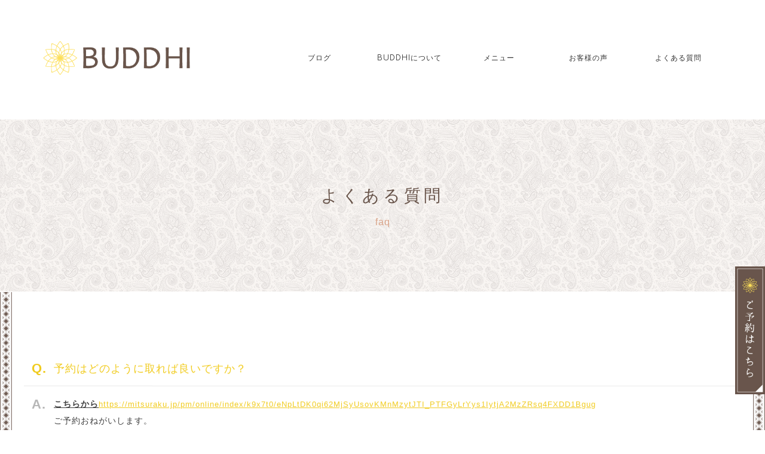

--- FILE ---
content_type: text/html; charset=utf-8
request_url: https://salon-buddhi.com/page06.aspx
body_size: 8737
content:


<!DOCTYPE html>

<html xmlns="http://www.w3.org/1999/xhtml" lang="ja">
<head><meta http-equiv="Content-Type" content="text/html; charset=utf-8" /><title>
	アーユルヴェーダ専門サロンBUDDHI-よくある質問-大阪市城東区でアーユルヴェーダや瞑想ができるおすすめのヨガ教室
</title><!-- Global site tag (gtag.js) - Google Analytics -->
<script async src="https://www.googletagmanager.com/gtag/js?id=UA-208188323-66"></script>
<script>
  window.dataLayer = window.dataLayer || [];
  function gtag(){dataLayer.push(arguments);}
  gtag('js', new Date());

  gtag('config', 'UA-208188323-66');
  gtag('config', 'G-1JJ9ES135R');
</script><meta name="viewport" content="width=device-width, initial-scale=1.0" />
<meta name="description" content="よくある質問-大阪市城東区の「アーユルヴェーダ専門サロンBUDDHI」ではヨガ教室や瞑想、アーユルヴェーダという施術を取り扱っております。ヨガは自分を愛する時間が欲しい方に、アーユルヴェーダは心と身体をリラックスさせたい女性におすすめです！">
<meta name="keywords" content="大阪市城東区,ヨガ教室,アーユルヴェーダ,瞑想,おすすめ">
<meta name="robots" content="ALL" /><meta name="format-detection" content="telephone=no" /><meta http-equiv="x-ua-compatible" content="IE=edge" /><link rel="icon" href="favicons/favicon.ico" /><!--ファビコン指定-->
<link rel="apple-touch-icon" sizes="152x152" href="favicons/apple_icon.png" />
<link rel="canonical" href="https://salon-buddhi.com/page06.aspx">
<link rel="stylesheet" href="./css/t_style.css" type="text/css">
<link rel="stylesheet" href="./css/ColorTemplate.css" type="text/css">
<link rel="stylesheet" href="./css/DesignCss.css" type="text/css">
<link rel="stylesheet" href="./css/lightbox.css" type="text/css">
<link href="https://fonts.googleapis.com/css2?family=Comfortaa&display=swap" rel="stylesheet">
<link href="https://use.fontawesome.com/releases/v5.6.1/css/all.css" rel="stylesheet">
<script src="./jquery-3.1.1.min.js"></script>
<link href="css/CmsCss.css" rel="stylesheet" />
<link href="myCss.css" rel="stylesheet" />
<script type="application/ld+json">
{
"@context": "https://schema.org",
"@type": "BreadcrumbList",
"itemListElement": [{
"@type": "ListItem",
"position": 1,
"item": {
"@id": "https://salon-buddhi.com/",
"name": "アーユルヴェーダ専門サロンBUDDHI"
}
},{
"@type": "ListItem",
"position": 2,
"item": {
"@id": "https://salon-buddhi.com/page06.aspx",
"name": "よくある質問"
}
}]
}
</script>
<!-- 記事構造化データ -->
<script type="application/ld+json">
{
  "@context": "https://schema.org",
  "@type": "Article",
  "mainEntityOfPage": {
    "@type": "WebPage",
    "@id": "https://salon-buddhi.com//page06.aspx"
  },
  "headline": "予約はどのように取れば良いですか？",
  "image": [
     "https://salon-buddhi.com/Up_Img/811/rgpq3gtx.png"
   ],
  "datePublished": "2026-01-23T04:29:43",
  "dateModified": "2026-01-23T04:29:43",
  "author": {
    "@type": "Person",
    "name": "アーユルヴェーダ専門サロンBUDDHI"
  },
   "publisher": {
    "@type": "Organization",
    "name": "アーユルヴェーダ専門サロンBUDDHI",
    "logo": {
      "@type": "ImageObject",
      "url": "https://salon-buddhi.com/Up_Img/811/rgpq3gtx.png"
    }
  },
  "description": "&lt;b&gt;&lt;u&gt;こちらから&lt;/u&gt;&lt;/b&gt;&lt;a href=”https://mitsuraku.jp/pm/online/index/k9x7t0/eNpLtDK0qi62MjSyUsovKMnMzytJTI_PTFGyLrYys1IytjA2MzZRsq4FXDD1Bgug” target=”_blank” style=”line-height: 1; color: rgb(0, 100, 200); font-family: Helvetica, Arial, &quot;ヒラギノ角ゴ Pro&quot;, &quot;Hiragino Kaku Gothic Pro&quot;, メイリオ, Meiryo, &quot;ＭＳ Ｐゴシック&quot;, &quot;MS PGothic&quot;, sans-serif; font-size: 13px; white-space-collapse: preserve;”&gt;https://mitsuraku.jp/pm/online/index/k9x7t0/eNpLtDK0qi62MjSyUsovKMnMzytJTI_PTFGyLrYys1IytjA2MzZRsq4FXDD1Bgug&lt;/a&gt;&lt;br style=”line-height: 1; color: rgb(51, 51, 51); font-family: Helvetica, Arial, &quot;ヒラギノ角ゴ Pro&quot;, &quot;Hiragino Kaku Gothic Pro&quot;, メイリオ, Meiryo, &quot;ＭＳ Ｐゴシック&quot;, &quot;MS PGothic&quot;, sans-serif; font-size: 13px; white-space-collapse: preserve;”&gt;ご予約おねがいします。"
}
</script>

<script type="application/ld+json">
{
  "@context": "https://schema.org",
  "@type": "Article",
  "mainEntityOfPage": {
    "@type": "WebPage",
    "@id": "https://salon-buddhi.com//page06.aspx"
  },
  "headline": "施術を受けるために着替えは持参した方が良いですか？",
  "image": [
     "https://salon-buddhi.com/Up_Img/811/rgpq3gtx.png"
   ],
  "datePublished": "2026-01-23T04:29:43",
  "dateModified": "2026-01-23T04:29:43",
  "author": {
    "@type": "Person",
    "name": "アーユルヴェーダ専門サロンBUDDHI"
  },
   "publisher": {
    "@type": "Organization",
    "name": "アーユルヴェーダ専門サロンBUDDHI",
    "logo": {
      "@type": "ImageObject",
      "url": "https://salon-buddhi.com/Up_Img/811/rgpq3gtx.png"
    }
  },
  "description": "持参していただかなくてもかまいません。"
}
</script>

<script type="application/ld+json">
{
  "@context": "https://schema.org",
  "@type": "Article",
  "mainEntityOfPage": {
    "@type": "WebPage",
    "@id": "https://salon-buddhi.com//page06.aspx"
  },
  "headline": "メイク類は持参した方が良いですか？",
  "image": [
     "https://salon-buddhi.com/Up_Img/811/rgpq3gtx.png"
   ],
  "datePublished": "2026-01-23T04:29:43",
  "dateModified": "2026-01-23T04:29:43",
  "author": {
    "@type": "Person",
    "name": "アーユルヴェーダ専門サロンBUDDHI"
  },
   "publisher": {
    "@type": "Organization",
    "name": "アーユルヴェーダ専門サロンBUDDHI",
    "logo": {
      "@type": "ImageObject",
      "url": "https://salon-buddhi.com/Up_Img/811/rgpq3gtx.png"
    }
  },
  "description": "はい、当店にはメイクアップ用品はございません。
基礎化粧品のご用意はございます。必要なメイクアップ用品はご自身でご持参してください。"
}
</script>

<script type="application/ld+json">
{
  "@context": "https://schema.org",
  "@type": "Article",
  "mainEntityOfPage": {
    "@type": "WebPage",
    "@id": "https://salon-buddhi.com//page06.aspx"
  },
  "headline": "トリートメントの後はシャワーを浴びることはできますか？",
  "image": [
     "https://salon-buddhi.com/Up_Img/811/rgpq3gtx.png"
   ],
  "datePublished": "2026-01-23T04:29:43",
  "dateModified": "2026-01-23T04:29:43",
  "author": {
    "@type": "Person",
    "name": "アーユルヴェーダ専門サロンBUDDHI"
  },
   "publisher": {
    "@type": "Organization",
    "name": "アーユルヴェーダ専門サロンBUDDHI",
    "logo": {
      "@type": "ImageObject",
      "url": "https://salon-buddhi.com/Up_Img/811/rgpq3gtx.png"
    }
  },
  "description": "トリートメント後は、ホットタオルでのふき取りになります。
シローダラーを受けられた場合も、そのままお帰りいただきますので帽子、タオルを持参してください。"
}
</script>

<script type="application/ld+json">
{
  "@context": "https://schema.org",
  "@type": "Article",
  "mainEntityOfPage": {
    "@type": "WebPage",
    "@id": "https://salon-buddhi.com//page06.aspx"
  },
  "headline": "食事はしてから行った方がいいですか？",
  "image": [
     "https://salon-buddhi.com/Up_Img/811/rgpq3gtx.png"
   ],
  "datePublished": "2026-01-23T04:29:43",
  "dateModified": "2026-01-23T04:29:43",
  "author": {
    "@type": "Person",
    "name": "アーユルヴェーダ専門サロンBUDDHI"
  },
   "publisher": {
    "@type": "Organization",
    "name": "アーユルヴェーダ専門サロンBUDDHI",
    "logo": {
      "@type": "ImageObject",
      "url": "https://salon-buddhi.com/Up_Img/811/rgpq3gtx.png"
    }
  },
  "description": "トリートメントの1時間前までにお食事を済ませてお越しください。"
}
</script>

<script type="application/ld+json">
{
  "@context": "https://schema.org",
  "@type": "Article",
  "mainEntityOfPage": {
    "@type": "WebPage",
    "@id": "https://salon-buddhi.com//page06.aspx"
  },
  "headline": "生理中は施術を受けることはできますか？",
  "image": [
     "https://salon-buddhi.com/Up_Img/811/rgpq3gtx.png"
   ],
  "datePublished": "2026-01-23T04:29:43",
  "dateModified": "2026-01-23T04:29:43",
  "author": {
    "@type": "Person",
    "name": "アーユルヴェーダ専門サロンBUDDHI"
  },
   "publisher": {
    "@type": "Organization",
    "name": "アーユルヴェーダ専門サロンBUDDHI",
    "logo": {
      "@type": "ImageObject",
      "url": "https://salon-buddhi.com/Up_Img/811/rgpq3gtx.png"
    }
  },
  "description": "生理中（１～３日）は、施術を推奨しておりません。
最終的にはご本人の判断に委ねますが、できれば避けた方が効果的な施術を実施できると思います。"
}
</script>

<script type="application/ld+json">
{
  "@context": "https://schema.org",
  "@type": "Article",
  "mainEntityOfPage": {
    "@type": "WebPage",
    "@id": "https://salon-buddhi.com//page06.aspx"
  },
  "headline": "妊娠中は施術を受けることは可能ですか？",
  "image": [
     "https://salon-buddhi.com/Up_Img/811/rgpq3gtx.png"
   ],
  "datePublished": "2026-01-23T04:29:43",
  "dateModified": "2026-01-23T04:29:43",
  "author": {
    "@type": "Person",
    "name": "アーユルヴェーダ専門サロンBUDDHI"
  },
   "publisher": {
    "@type": "Organization",
    "name": "アーユルヴェーダ専門サロンBUDDHI",
    "logo": {
      "@type": "ImageObject",
      "url": "https://salon-buddhi.com/Up_Img/811/rgpq3gtx.png"
    }
  },
  "description": "申し訳ございません。
妊娠中や授乳中の方は、基本的にはお断りをさせていただきます。"
}
</script>

<script type="application/ld+json">
{
  "@context": "https://schema.org",
  "@type": "Article",
  "mainEntityOfPage": {
    "@type": "WebPage",
    "@id": "https://salon-buddhi.com//page06.aspx"
  },
  "headline": "お支払いでクレジットカードは使えますか？",
  "image": [
     "https://salon-buddhi.com/Up_Img/811/rgpq3gtx.png"
   ],
  "datePublished": "2026-01-23T04:29:43",
  "dateModified": "2026-01-23T04:29:43",
  "author": {
    "@type": "Person",
    "name": "アーユルヴェーダ専門サロンBUDDHI"
  },
   "publisher": {
    "@type": "Organization",
    "name": "アーユルヴェーダ専門サロンBUDDHI",
    "logo": {
      "@type": "ImageObject",
      "url": "https://salon-buddhi.com/Up_Img/811/rgpq3gtx.png"
    }
  },
  "description": "はい、ご利用していただけます。他にも、交通系ICでのお支払いが可能です。"
}
</script>

<script type="application/ld+json">
{
  "@context": "https://schema.org",
  "@type": "Article",
  "mainEntityOfPage": {
    "@type": "WebPage",
    "@id": "https://salon-buddhi.com//page06.aspx"
  },
  "headline": "キャンセル・予約変更はいつまでならできますか？",
  "image": [
     "https://salon-buddhi.com/Up_Img/811/rgpq3gtx.png"
   ],
  "datePublished": "2026-01-23T04:29:43",
  "dateModified": "2026-01-23T04:29:43",
  "author": {
    "@type": "Person",
    "name": "アーユルヴェーダ専門サロンBUDDHI"
  },
   "publisher": {
    "@type": "Organization",
    "name": "アーユルヴェーダ専門サロンBUDDHI",
    "logo": {
      "@type": "ImageObject",
      "url": "https://salon-buddhi.com/Up_Img/811/rgpq3gtx.png"
    }
  },
  "description": "前日の13時までにご連絡ください。
それ以降はキャンセル料をお申し受けいたします。
　●前日：40％
　●当日（連絡なし）：100％"
}
</script>

</head>
<body id="body" class=""><!-- bodyに属性を追加するためにIDを追加 -->
    <form method="post" action="./page06.aspx" id="form1">
<div class="aspNetHidden">
<input type="hidden" name="__EVENTTARGET" id="__EVENTTARGET" value="" />
<input type="hidden" name="__EVENTARGUMENT" id="__EVENTARGUMENT" value="" />
<input type="hidden" name="__VIEWSTATE" id="__VIEWSTATE" value="6krkDBmm/dGnzp+KbY+0DW5Yrmnsm7NMbm54sgC1blZJ83rkDtyPpPAIz4Vo18vU9szrGvrEHJ3YnIJbtB48ytpm2ws6pvaxNp6A1e71HLdIvvf9uG3ml7vCpDt97PSi" />
</div>

<script type="text/javascript">
//<![CDATA[
var theForm = document.forms['form1'];
if (!theForm) {
    theForm = document.form1;
}
function __doPostBack(eventTarget, eventArgument) {
    if (!theForm.onsubmit || (theForm.onsubmit() != false)) {
        theForm.__EVENTTARGET.value = eventTarget;
        theForm.__EVENTARGUMENT.value = eventArgument;
        theForm.submit();
    }
}
//]]>
</script>


<script src="/WebResource.axd?d=pynGkmcFUV13He1Qd6_TZF5ZGGGTzPWqGlhI3KOuqYeI1mD4bVCxTHfBu4qNg_k_q0Fi06Refml_jLSufagXZQ2&amp;t=638901860248157332" type="text/javascript"></script>


<script src="Scripts/WebForms/MsAjax/MicrosoftAjax.js" type="text/javascript"></script>
<script src="Scripts/WebForms/MsAjax/MicrosoftAjaxWebForms.js" type="text/javascript"></script>
<div class="aspNetHidden">

	<input type="hidden" name="__VIEWSTATEGENERATOR" id="__VIEWSTATEGENERATOR" value="71AB49BD" />
</div>
        <!-- パスワード処理 -->
        <script type="text/javascript">
            function fncPass() {
                __doPostBack("btnPass");
            }
        </script>
        <script type="text/javascript">
//<![CDATA[
Sys.WebForms.PageRequestManager._initialize('ScriptManager1', 'form1', [], [], [], 90, '');
//]]>
</script>

        <div id="wrap" class="width_1000-min width_max_tb pd_t-100px">
<div id="loader" class="posi_fix width_100per height100per">
	<span class="loader_top bg_color2 posi_abs width_100per motion1s d_block"></span>
	<span class="loader_bottom bg_color2 posi_abs width_100per motion1s d_block"></span>
	<!-- logo1▼ -->
	<img src="./Up_Img/811/rgpq3gtx.png" class="width_200 width_150_sp posi_center" alt="大阪市城東区でヨガ教室をお探しなら、アーユルヴェーダや瞑想も行っている当店がおすすめです。">
</div>
	
<!--　header　-->
	
<header class="posi_rel">
	<div id="header">
		<nav id="pc_nav_fix" class="posi_fix width_100per pd_10px width_1000-min width_max_tb pd_t-50px pd_b-50px motion03s">
			<div class="d_flex flex_space-around flex_space-between_tb pd_l-20px_tb">
				<!-- logo2▼ -->
				<h1 id="logo" class="width_100 pd_r-20px_tb mg_clear"><a href="."><img src="./Up_Img/811/nlx0m3be.png" alt="大阪市城東区でヨガ教室をお探しなら、アーユルヴェーダや瞑想も行っている当店がおすすめです。"></a></h1>
				<ul class="d_flex font_com txt_center font_2dw d_none_tb">
					<li class="width_150 mg_clear" >
						<a href="page02.aspx" class="d_block posi_rel txt_color1">
							<span class="en d_inline_b motion03s width_100per">ブログ</span>
							<span class="jp d_inline_b motion03s opacity0 posi_center width_100per">blog</span>
						</a>
					</li>
					<li class="width_150 mg_clear" >
						<a href="page03.aspx" class="d_block posi_rel txt_color1">
							<span class="en d_inline_b motion03s width_100per">BUDDHIについて</span>
							<span class="jp d_inline_b motion03s opacity0 posi_center width_100per">about</span>
						</a>
					</li>
					<li class="width_150 mg_clear" >
						<a href="page04.aspx" class="d_block posi_rel txt_color1">
							<span class="en d_inline_b motion03s width_100per">メニュー</span>
							<span class="jp d_inline_b motion03s opacity0 posi_center width_100per">menu</span>
						</a>
					</li>
					<li class="width_150 mg_clear" >
						<a href="page05.aspx" class="d_block posi_rel txt_color1">
							<span class="en d_inline_b motion03s width_100per">お客様の声</span>
							<span class="jp d_inline_b motion03s opacity0 posi_center width_100per">voice</span>
						</a>
					</li>
					<li class="width_150 mg_clear" @@@Page6Use@@@>
						<a href="page06.aspx" class="d_block posi_rel txt_color1">
							<span class="en d_inline_b motion03s width_100per">よくある質問</span>
							<span class="jp d_inline_b motion03s opacity0 posi_center width_100per">faq</span>
						</a>
					</li>
				</ul>
				<div class="menu_stick d_none d_block_tb motion05s posi_rel">
					<span class="d_block width_20 posi_abs bg_color1"></span>
					<span class="d_block width_20 posi_abs bg_color1"></span>
					<span class="d_block width_20 posi_abs bg_color1"></span>
				</div>
				<nav id="sp_nav" class="d_none posi_fix height100per width_100per">
					<span class="nav_bg posi_abs width_100per height100per opacity09 bg_color1"></span>
					<ul class="width_300 pd_t-100px pd_t-50px_sp posi_rel txt_center font_com">
						<li><a href="." class="pd_t-5px pd_b-5px d_block txt_white">トップページ</a></li>
						<li ><a href="page02.aspx" class="pd_t-5px pd_b-5px d_block txt_white">ブログ</a></li>
						<li ><a href="page03.aspx" class="pd_t-5px pd_b-5px d_block txt_white">BUDDHIについて</a></li>
						<li ><a href="page04.aspx" class="pd_t-5px pd_b-5px d_block txt_white">メニュー</a></li>
						<li ><a href="page05.aspx" class="pd_t-5px pd_b-5px d_block txt_white">お客様の声</a></li>
						<li ><a href="page06.aspx" class="pd_t-5px pd_b-5px d_block txt_white">よくある質問</a></li>
						<li ><a href="page07.aspx" class="pd_t-5px pd_b-5px d_block txt_white">店舗情報</a></li>
						<li ><a href="page08.aspx" class="pd_t-5px pd_b-5px d_block txt_white">お問い合わせ</a></li>
						<li ><a href="page09.aspx" class="pd_t-5px pd_b-5px d_block txt_white">プライバシーポリシー</a></li>
						<li ><a href="Page10.aspx" class="pd_t-5px pd_b-5px d_block txt_white">サイトマップ</a></li>
						<!-- PageTelephone▼ -->
						<li class="border_so1-t txt_white mg_t-20px pd_t-20px font_2up">
						    <a href="tel:080-5139-1140" class="linehight_1 pd_t-5px pd_b-5px d_block txt_white">tel. 080-5139-1140</a>
						    <p class="font_14 font_12_sp" style="color: #69554B;">※営業のお電話はお断りしております</p>
						</li>
					</ul>
				</nav>
			</div>
		</nav>
		
    </div>
</header>
<main class="pd_t-100px pd_clear_tb">
	
	<!-- page_title -->
	
	<section id="page_title" class="txt_center txt_color1">
		<h2 class="font_com font_14up font_12up_sp letter_2">よくある質問</h2>
		<p class="font_2up">faq</p>
	</section>
	
	<section id="page6" class="under_page pd_r-20px pd_l-20px pd_t-100px pd_b-100px">
	    <div class="width_1280-1000 width_max_tb">
		    <div id="cms_5-c" class="cms_wrap width_100per txt_color_nomal">
<div class="cate_box mg_b-50px mg_b-30px_sp">
				<h3 class="box_title1 pd_l-50px pd_t-10px pd_b-10px pd_clear_sp pd_t-10px_sp pd_b-10px_sp pd_l-30px_sp font_4up border_so2-b font_2up_tb font_100per_sp posi_rel txt_color1">予約はどのように取れば良いですか？</h3>
				<p class="box_txt1 pd_l-50px pd_t-15px pd_clear_sp pd_t-15px_sp pd_l-30px_sp font_2dw_tb posi_rel"><b><u>こちらから</u></b><a href="https://mitsuraku.jp/pm/online/index/k9x7t0/eNpLtDK0qi62MjSyUsovKMnMzytJTI_PTFGyLrYys1IytjA2MzZRsq4FXDD1Bgug" target="_blank" style="line-height: 1; color: rgb(0, 100, 200); font-family: Helvetica, Arial, &quot;ヒラギノ角ゴ Pro&quot;, &quot;Hiragino Kaku Gothic Pro&quot;, メイリオ, Meiryo, &quot;ＭＳ Ｐゴシック&quot;, &quot;MS PGothic&quot;, sans-serif; font-size: 13px; white-space-collapse: preserve;">https://mitsuraku.jp/pm/online/index/k9x7t0/eNpLtDK0qi62MjSyUsovKMnMzytJTI_PTFGyLrYys1IytjA2MzZRsq4FXDD1Bgug</a><br style="line-height: 1; color: rgb(51, 51, 51); font-family: Helvetica, Arial, &quot;ヒラギノ角ゴ Pro&quot;, &quot;Hiragino Kaku Gothic Pro&quot;, メイリオ, Meiryo, &quot;ＭＳ Ｐゴシック&quot;, &quot;MS PGothic&quot;, sans-serif; font-size: 13px; white-space-collapse: preserve;">ご予約おねがいします。</p>
			</div>
<div class="cate_box mg_b-50px mg_b-30px_sp">
				<h3 class="box_title1 pd_l-50px pd_t-10px pd_b-10px pd_clear_sp pd_t-10px_sp pd_b-10px_sp pd_l-30px_sp font_4up border_so2-b font_2up_tb font_100per_sp posi_rel txt_color1">施術を受けるために着替えは持参した方が良いですか？</h3>
				<p class="box_txt1 pd_l-50px pd_t-15px pd_clear_sp pd_t-15px_sp pd_l-30px_sp font_2dw_tb posi_rel">持参していただかなくてもかまいません。</p>
			</div>
<div class="cate_box mg_b-50px mg_b-30px_sp">
				<h3 class="box_title1 pd_l-50px pd_t-10px pd_b-10px pd_clear_sp pd_t-10px_sp pd_b-10px_sp pd_l-30px_sp font_4up border_so2-b font_2up_tb font_100per_sp posi_rel txt_color1">メイク類は持参した方が良いですか？</h3>
				<p class="box_txt1 pd_l-50px pd_t-15px pd_clear_sp pd_t-15px_sp pd_l-30px_sp font_2dw_tb posi_rel">はい、当店にはメイクアップ用品はございません。<br />基礎化粧品のご用意はございます。必要なメイクアップ用品はご自身でご持参してください。</p>
			</div>
<div class="cate_box mg_b-50px mg_b-30px_sp">
				<h3 class="box_title1 pd_l-50px pd_t-10px pd_b-10px pd_clear_sp pd_t-10px_sp pd_b-10px_sp pd_l-30px_sp font_4up border_so2-b font_2up_tb font_100per_sp posi_rel txt_color1">トリートメントの後はシャワーを浴びることはできますか？</h3>
				<p class="box_txt1 pd_l-50px pd_t-15px pd_clear_sp pd_t-15px_sp pd_l-30px_sp font_2dw_tb posi_rel">トリートメント後は、ホットタオルでのふき取りになります。<br />シローダラーを受けられた場合も、そのままお帰りいただきますので帽子、タオルを持参してください。</p>
			</div>
<div class="cate_box mg_b-50px mg_b-30px_sp">
				<h3 class="box_title1 pd_l-50px pd_t-10px pd_b-10px pd_clear_sp pd_t-10px_sp pd_b-10px_sp pd_l-30px_sp font_4up border_so2-b font_2up_tb font_100per_sp posi_rel txt_color1">食事はしてから行った方がいいですか？</h3>
				<p class="box_txt1 pd_l-50px pd_t-15px pd_clear_sp pd_t-15px_sp pd_l-30px_sp font_2dw_tb posi_rel">トリートメントの1時間前までにお食事を済ませてお越しください。</p>
			</div>
<div class="cate_box mg_b-50px mg_b-30px_sp">
				<h3 class="box_title1 pd_l-50px pd_t-10px pd_b-10px pd_clear_sp pd_t-10px_sp pd_b-10px_sp pd_l-30px_sp font_4up border_so2-b font_2up_tb font_100per_sp posi_rel txt_color1">生理中は施術を受けることはできますか？</h3>
				<p class="box_txt1 pd_l-50px pd_t-15px pd_clear_sp pd_t-15px_sp pd_l-30px_sp font_2dw_tb posi_rel">生理中（１～３日）は、施術を推奨しておりません。<br />最終的にはご本人の判断に委ねますが、できれば避けた方が効果的な施術を実施できると思います。</p>
			</div>
<div class="cate_box mg_b-50px mg_b-30px_sp">
				<h3 class="box_title1 pd_l-50px pd_t-10px pd_b-10px pd_clear_sp pd_t-10px_sp pd_b-10px_sp pd_l-30px_sp font_4up border_so2-b font_2up_tb font_100per_sp posi_rel txt_color1">妊娠中は施術を受けることは可能ですか？</h3>
				<p class="box_txt1 pd_l-50px pd_t-15px pd_clear_sp pd_t-15px_sp pd_l-30px_sp font_2dw_tb posi_rel">申し訳ございません。<br />妊娠中や授乳中の方は、基本的にはお断りをさせていただきます。</p>
			</div>
<div class="cate_box mg_b-50px mg_b-30px_sp">
				<h3 class="box_title1 pd_l-50px pd_t-10px pd_b-10px pd_clear_sp pd_t-10px_sp pd_b-10px_sp pd_l-30px_sp font_4up border_so2-b font_2up_tb font_100per_sp posi_rel txt_color1">お支払いでクレジットカードは使えますか？</h3>
				<p class="box_txt1 pd_l-50px pd_t-15px pd_clear_sp pd_t-15px_sp pd_l-30px_sp font_2dw_tb posi_rel">はい、ご利用していただけます。他にも、交通系ICでのお支払いが可能です。</p>
			</div>
<div class="cate_box mg_b-50px mg_b-30px_sp">
				<h3 class="box_title1 pd_l-50px pd_t-10px pd_b-10px pd_clear_sp pd_t-10px_sp pd_b-10px_sp pd_l-30px_sp font_4up border_so2-b font_2up_tb font_100per_sp posi_rel txt_color1">キャンセル・予約変更はいつまでならできますか？</h3>
				<p class="box_txt1 pd_l-50px pd_t-15px pd_clear_sp pd_t-15px_sp pd_l-30px_sp font_2dw_tb posi_rel">前日の13時までにご連絡ください。<br />それ以降はキャンセル料をお申し受けいたします。<br />　●前日：40％<br />　●当日（連絡なし）：100％</p>
			</div>


</div>
		</div>
	</section>
	
</main>
	
<!--　footer　-->
	
<footer>
	<!-- TopImg08▼ -->
	<div class="footer_img bg_posi_c-c bg_size-cover" style="background-image: url(./Up_Img/811/bfmd0c32.jpg)"></div>
	<div id="footer" class="pd_50px pd_r-30px pd_l-20px_tb pd_r-20px_tb d_flex flex_space-between">
		<!-- logo2▼ -->
		<div id="logo2" class="width_100per_tb mg_clear txt_center_tb mg_b-50px"><a href="."><img src="./Up_Img/811/rgpq3gtx.png" alt="大阪市城東区でヨガ教室をお探しなら、アーユルヴェーダや瞑想も行っている当店がおすすめです。" class="width_150"></a></div>
		<ul id="footer_nav" class="d_flex flex_top-right font_com flex_center-center_tb grid_12_tb txt_center">
			<li class="grid_12_sp" ><a href="page07.aspx" class="d_block pd_20px pd_10px_sp txt_color_nomal motion03s hvr_txt_color3">店舗情報</a></li>
			<li class="grid_12_sp" ><a href="page08.aspx" class="d_block pd_20px pd_10px_sp txt_color_nomal motion03s hvr_txt_color3">お問い合わせ</a></li>
			<li class="grid_12_sp" ><a href="page09.aspx" class="d_block pd_20px pd_10px_sp txt_color_nomal motion03s hvr_txt_color3">プライバシーポリシー</a></li>
			<li class="grid_12_sp" ><a href="Page10.aspx" class="d_block pd_20px pd_10px_sp txt_color_nomal motion03s hvr_txt_color3">サイトマップ</a></li>
			<li class="grid_12 txt_right txt_center_tb mg_t-10px pd_r-20px pd_clear_tb mg_t-50px_sp">© アーユルヴェーダ専門サロンBUDDHI</li>
		</ul>
	</div>
</footer>
<div id="page_top" class="posi_fix bg_white d_none"><span class="d_inline_b border_so1-l border_so1-t border_color1 posi_abs"></span></div>
<div class="fix_banner txt_center">
<p><a href="https://mitsuraku.jp/pm/online/index/k9x7t0/eNpLtDK0qi62MjSyUsovKMnMzytJTI_PTFGyLrYys1IytjA2MzZRsq4FXDD1Bgug" target="_blank" class="d_block motion03s hvr_opa07"><img src="./Dup/img/banner1.jpg" alt="ご予約はこちら"></a></p>
</div>
</div>
    </form>
    <link rel="stylesheet" href="./Dup/css/cms_ie.css" type="text/css">
<script src="./js/jquery.easing.1.3.js"></script>
<script src="./js/lightbox.js"></script>
<script src="./js/DesignJs.js"></script>
<script src="./common.js"></script>
<script>
	$(function(){
	});
	$(window).on('load resize scroll',function(){
		var winW = $(this).width(),
			winS = $(this).scrollTop();
		if(winW > 768){
			if(winS > 100){
				$('#pc_nav_fix').css('padding', '10px 0');
			}else{
				$('#pc_nav_fix').css('padding', '50px 0');
			}
		}else{
			$('#pc_nav_fix').css('padding', '10px 0')
		}
	});
</script>
    <script type='text/javascript' charset='UTF-8' src='utility.js'></script>
</body>
</html>


--- FILE ---
content_type: text/css
request_url: https://salon-buddhi.com/css/ColorTemplate.css
body_size: 530
content:
@charset "utf-8";
/* CSS Document */

/* color */
body,.txt_color_nomal{color: #333333;}
.txt_white{color: white;}
.txt_red{color: red;}
.txt_color1{color: #475939} /* メインカラー */
.txt_color2{color: #E2D7BF} /* サブカラー */
.txt_color3{color: #D3AC2F} /* アクセントカラー1 */
.txt_color4{color: #FFF7F0} /* アクセントカラー2 */

/* background-color */
.bg_white{background-color: white} /* 白背景 */
.bg_black{background-color: black} /* 黒背景 */
.bg_color1{background-color: #475939} /* メインカラー */
.bg_color2{background-color: #E2D7BF} /* サブカラー */
.bg_color3{background-color: #D3AC2F} /* アクセントカラー1 */
.bg_color4{background-color: #FFF7F0} /* アクセントカラー2 */
.bg_color_clear{background-color: transparent!important}


/* border-color ※!important */
.border_color1{border-color: #475939}
.border_color2{border-color: #E2D7BF}
.border_color3{border-color: #D3AC2F}
.border_color4{border-color: #FFF7F0}


/* hover ---------------------------------------------------------------------------------------------*/
/* color */
.hvr_txt_color_nomal:hover{color: #333333;}
.hvr_txt_white:hover{color: white;}
.hvr_txt_red:hover{color: red;}
.hvr_txt_color1:hover{color: #475939} /* メインカラー */
.hvr_txt_color2:hover{color: #E2D7BF} /* サブカラー */
.hvr_txt_color3:hover{color: #D3AC2F} /* アクセントカラー1 */
.hvr_txt_color4:hover{color: #FFF7F0} /* アクセントカラー2 */

/* background-color */
.hvr_bg_white:hover{background-color: white} /* 白背景 */
.hvr_bg_black:hover{background-color: black} /* 黒背景 */
.hvr_bg_color1:hover{background-color: #475939} /* メインカラー */
.hvr_bg_color2:hover{background-color: #E2D7BF} /* サブカラー */
.hvr_bg_color3:hover{background-color: #D3AC2F} /* アクセントカラー1 */
.hvr_bg_color4:hover{background-color: #FFF7F0} /* アクセントカラー2 */
.hvr_bg_color_clear:hover{background-color: transparent!important}

/* border-color ※!important */
.hvr_border_color1:hover{border-color: #475939}
.hvr_border_color2:hover{border-color: #E2D7BF}
.hvr_border_color3:hover{border-color: #D3AC2F}
.hvr_border_color4:hover{border-color: #FFF7F0}


--- FILE ---
content_type: text/css
request_url: https://salon-buddhi.com/css/DesignCss.css
body_size: 2822
content:
@charset "utf-8";
/* CSS Document */

/***　全ページ　***/

*:focus {outline:none;}
html, body{font-size: 14px}
body{-webkit-text-size-adjust: 100%;}

.font_com{
	font-family: 'Comfortaa', "游ゴシック Medium", "游ゴシック体", "Yu Gothic Medium", YuGothic,"ヒラギノ角ゴ ProN", "Hiragino Kaku Gothic ProN", "メイリオ", Meiryo, "ＭＳ Ｐゴシック", "MS PGothic",  sans-serif;
}

input[type="submit"],
input[type="button"] {
  border-radius: 0;
  -webkit-box-sizing: content-box;
  -webkit-appearance: button;
  appearance: button;
  border: none;
  box-sizing: border-box;
  cursor: pointer;
}
input[type="submit"]::-webkit-search-decoration,
input[type="button"]::-webkit-search-decoration {
  display: none;
}
input[type="submit"]::focus,
input[type="button"]::focus {
  outline-offset: -2px;
}

#page_top{
	width: 50px;
	height: 50px;
	background-color: rgba(255,255,255,0.9);
	right: 0;
	bottom: 0;
	cursor: pointer;
	z-index: 1
}
#page_top span{
	width: 15px;
	height: 15px;
	transform: rotate(45deg);
	left: 0;
	right: 0;
	top: 20px;
	margin: auto
}
#loader{
	top: 0;
	left: 0;
	z-index: 10
}
#loader .loader_top, #loader .loader_bottom{
	left: 0;
	height: 51%;
}
#loader .loader_top{top: 0}
#loader .loader_bottom{bottom: 0}
#loader.active .loader_top, #loader.active .loader_bottom{height: 0}

textarea{overflow: auto}
.fadein{
	opacity: 0;
	transition: 1s;
	transform: scale(0.98,0.98) rotate(0.01deg);
}
.fadein.trans{
	opacity: 1;
	transform: none;
}

#main_img .scroll_bar span::before, #top_contents::before{
	position: absolute;
	content: "";
	display: block;
	pointer-events: none
}

/***　ヘッダー　***/

#pc_nav{
	height: 80px;
	line-height: 80px
}
#pc_nav a:hover .en, #pc_nav_fix a:hover .en{opacity: 0}
#pc_nav a:hover .jp, #pc_nav_fix a:hover .jp{opacity: 1}
#pc_nav_fix{
	top: 0;
	left: 0;
	z-index: 5;
	background-color: rgba(255,255,255,0.9)
}

#header .menu_stick{
	width: 50px;
	height: 50px;
	z-index: 10;
	box-sizing: border-box
}
#header .menu_stick span{
	height: 2px;
	top: 0;
	left: 0;
	right: 0;
	bottom: 0;
	margin: auto;
	transition: 0.5s;
}
#header .menu_stick span:first-of-type{top: 14px}
#header .menu_stick span:last-of-type{bottom: 14px}
#header .menu_stick.stick_trans span:first-of-type,#header .menu_stick.stick_trans span:last-of-type{
	top: 0;
	bottom: 0;
	margin: auto;
	background-color: #fff
}
#header .menu_stick.stick_trans span:not(:first-of-type):not(:last-of-type){background-color: transparent}
#header .menu_stick.stick_trans span:first-of-type{transform: rotate(225deg)}
#header .menu_stick.stick_trans span:last-of-type{transform: rotate(-225deg)}
#header #sp_nav{
	top: 0;
	left: 0;
	z-index: 8
}

/***　フッター　***/

footer .footer_img{height: 300px}
#footer_map iframe{
	width: 100%;
	height: 100%
}

/***　index　***/

#main_img{z-index: 0}
#main_img .scroll_bar{
	transform: rotate(-90deg);
	transform-origin: bottom left;
	left: 100px;
	bottom: 0;
	z-index: 1;
	cursor: pointer
}
#main_img .scroll_bar span{
	width: 80px;
	height: 1px;
	top: 0;
	bottom: 3px;
	left: 0;
	margin: auto;
	background-color: rgba(255,255,255,0.4)
}
#main_img .scroll_bar span::before{
	height: 1px;
	top: 0;
	background-color: #fff;
	animation: bartrans 3s cubic-bezier(.68,.01,.2,1) infinite;
}
@keyframes bartrans{
    0%	{
		right: 0;
		left: 100%;
		width: 0
    }
    25%	{
		right: 0;
		left: 0;
		width: 100%
    }
    50%{
		right: 100%;
		left: 0;
		width: 0
    }
    100%{
		right: 100%;
		left: 0;
		width: 0
    }
}

.contents_no span{
	width: 40px;
	height: 2px;
	transform: rotate(-45deg);
	left: 0;
	top: 0;
	bottom: 10px;
	margin: auto
}
#top_contents::before{
	width: calc(100% - 300px);
	height: calc(100% - 200px);
	right: 0;
	bottom: 0;
	background-color: #F2F2F2
}
#top_contents .con_box .contents_no{
	top: 0;
	left: 20px;
	z-index: 1
}
#top_contents .con_open .contents_no span{background-color: #fff}
#intro .intro_txt_wrap{z-index: 1}
#intro .intro_img{
	top: 0;
	left: 0
}
#top_contents .con_box{cursor: pointer}
#top_contents .con_box:hover .box_img{
	transform: scale(0.98,0.98) rotate(0.01deg);
}
#top_contents .con_box:hover .box_img img{
	transform: translate(-50%, -50%) scale(1.1,1.1) rotate(0.01deg);
	opacity: 0.6
}
#top_contents .con_box:hover .box_img span{opacity: 1}
#top_contents .con_open{
	top: 0;
	left: 0;
	z-index: 7
}
#top_contents .open_scroll{overflow-y: auto}
#top_contents .con_open .close_bt{
	top: 20px;
	right: 20px;
	cursor: pointer
}

#top_contact .contact_box{
	background-color: rgba(255,255,255,0.9)
}

#top_info .info_txt_wrap span, #top_cms .cms_title span{height: 1px}

.more a:hover{transform: scale(0.96,0.96) rotate(0.01deg);}
.more a:hover span{transform: scale(1.14,1.14) rotate(0.01deg);}

/***　under　***/

section.under_page{
	opacity: 0;
	transform: translateY(20px);
	transition: 1s
}
section.under_page.active{
	opacity: 1;
	transform: none
}

/***　pager　***/

.pager li a{
	height: 60px;
	line-height: 60px;
}
.pager li.prev a, .pager li.next a{padding: 0 20px}
.pager li:not(.prev) a,.pager li:not(.next) a{width: 60px;}

/***　page8　***/

#page8 #form_box input[type="text"],#page8 #form_box textarea{background-color: #f7f7f7}

/***　page7　***/

#info_map{height: 300px}
#info_map iframe{
	width: 100%;
	height: 100%
}

/***　IE対処　***/

@media all and (-ms-high-contrast:none) {
	#page9 a{padding-top: 4px}
	#page8 #submit input{padding-top: 25px}
}

/* 文字間隔 */
/* default 1px */
.letter_0{letter-spacing: 0;}
.letter_1{letter-spacing: 0.1em;}
.letter_2{letter-spacing: 0.2em;}
.letter_3{letter-spacing: 0.3em;}
.letter_4{letter-spacing: 0.4em;}
.letter_5{letter-spacing: 0.5em;}
.letter_6{letter-spacing: 0.6em;}
.letter_7{letter-spacing: 0.7em;}
.letter_8{letter-spacing: 0.8em;}
.letter_9{letter-spacing: 0.9em;}
.letter_10{letter-spacing: 1em;}

.float_right{
	float: right
}
.float_left{
	float: left
}
.float_clear{
	float: none
}
.clearfix::after{
	clear:both;
	content:".";
	visibility:hidden;
	display:block;
	height:0;
}
/*ここからタブレット用（780px以下）環境の設定
---------------------------------------------------------------------------*/
/*表示を切り替えるウィンドウサイズの指定*/
@media screen and (max-width: 768px){
	
#pc_nav_fix{display: block!important;opacity: 1!important}
#main_img{height: 60vw!important}
#top_contents .con_box:hover .box_img, .more a:hover, .more a:hover span{transform: none;}
#top_contents .con_box:hover .box_img img{transform: translate(-50%, -50%);}
#top_contents::before{
	width: calc(100% - 50px);
	height: calc(100% - 100px);
	right: auto;
	left: 0;
}
#pager li:not(.prev):not(.next){
	display: none;
}

/* 文字間隔 */
/* default 1px */
.letter_0_tb{letter-spacing: 0;}
.letter_1_tb{letter-spacing: 0.1em;}
.letter_2_tb{letter-spacing: 0.2em;}
.letter_3_tb{letter-spacing: 0.3em;}
.letter_4_tb{letter-spacing: 0.4em;}
.letter_5_tb{letter-spacing: 0.5em;}
.letter_6_tb{letter-spacing: 0.6em;}
.letter_7_tb{letter-spacing: 0.7em;}
.letter_8_tb{letter-spacing: 0.8em;}
.letter_9_tb{letter-spacing: 0.9em;}
.letter_10_tb{letter-spacing: 1em;}

.float_right_tb{
	float: right
}
.float_left_tb{
	float: left
}
.float_clear_tb{
	float: none
}
.clearfix_tb::after{
	clear:both;
	content:".";
	visibility:hidden;
	display:block;
	height:0;
}
}

/*ここからスマホ用（750px以下）環境の設定
---------------------------------------------------------------------------*/
/*表示を切り替えるウィンドウサイズの指定*/
@media screen and (max-width: 667px){
#intro{padding-bottom: calc(60vw - 20px)}
#intro .intro_img{
	height: 60vw;
	top: auto;
	bottom: 0;
}
#footer_map{height: 300px;}

/* 文字間隔 */
/* default 1px */
.letter_0_sp{letter-spacing: 0;}
.letter_1_sp{letter-spacing: 0.1em;}
.letter_2_sp{letter-spacing: 0.2em;}
.letter_3_sp{letter-spacing: 0.3em;}
.letter_4_sp{letter-spacing: 0.4em;}
.letter_5_sp{letter-spacing: 0.5em;}
.letter_6_sp{letter-spacing: 0.6em;}
.letter_7_sp{letter-spacing: 0.7em;}
.letter_8_sp{letter-spacing: 0.8em;}
.letter_9_sp{letter-spacing: 0.9em;}
.letter_10_sp{letter-spacing: 1em;}

.float_right_sp{
	float: right
}
.float_left_sp{
	float: left
}
.float_clear_sp{
	float: none
}
.clearfix_sp::after{
	clear:both;
	content:".";
	visibility:hidden;
	display:block;
	height:0;
}
}

--- FILE ---
content_type: text/css
request_url: https://salon-buddhi.com/css/CmsCss.css
body_size: 942
content:
#cms_1-a .cate_box:last-of-type{margin-bottom: 0;}
#cms_1-a .pager li{margin-right: 10px;}
#cms_1-a .pager li:last-of-type{margin-right: 0px;}
#cms_1-a .date{width: 150px;}
.cms_1-a .box_wrap{align-items:flex-start!important}

/* ---------- スマートフォン ---------- */
@media screen and (max-width: 667px){
	.cms_1-a .cate_box:last-of-type{margin-bottom: 0;border-bottom: none;}
}#cms_2-c .box_item{
	word-break: break-all;
}
.cms_2-c .cate_box{
    justify-content: flex-start;
}
@media screen and (max-width: 667px){
	#cms_2-c .cate_title{
		margin-left: 0;
	}
	#cms_2-c .box_item{
		border: none;
	}
	.cms_2-c .box_item{
		border: none;
	}
}@media screen and (max-width: 667px){
	#cms_3-c .cate_title{
		margin-left: 0;
	}
	#cms_3-c .box_title2{
		/*border: none;*/
	}
}#cms_5-b .cate_box .open_bt,
.cms_5-b .cate_box .open_bt{
	position: relative;
	width: 100%;
	cursor: pointer;
	padding: 20px 0
}
#cms_5-b .cate_box .arrow,
.cms_5-b .cate_box .arrow{
	position: absolute;
	left: 20px;
	top: 50%;
	margin-top: -17px
}
#cms_5-b .cate_box .open_bt .arrow img,
.cms_5-b .cate_box .open_bt .arrow img{
	width: auto;
}
#cms_5-b .arrow img{
	-webkit-transition: all 0.3s;
    -moz-transition: all 0.3s;
    -ms-transition: all 0.3s;
    -o-transition: all 0.3s;
    transition: all 0.3s;
}
#cms_5-b .arrow_be img,
.cms_5-b .arrow_be img{
    -moz-transform: rotate(90deg);
    -webkit-transform: rotate(90deg);
    -o-transform: rotate(90deg);
    -ms-transform: rotate(90deg);
    transform: rotate(90deg);	
}
#cms_5-b .cate_box .open_bt .box_title1,
.cms_5-b .cate_box .open_bt .box_title1{
	display: inline-block;
	position: relative;
	margin-left: 110px;
	letter-spacing: 1px;
	cursor: pointer;
}
#cms_5-b .cate_box .open_bt .box_title1::before,
.cms_5-b .cate_box .open_bt .box_title1::before{
	content: "Q.";
	position: absolute;
	left: -32px;
	top: 0px;
	display: inline-block;
	vertical-align: baseline;
}
#cms_5-b .cate_box .box_item,
.cms_5-b .cate_box .box_item{
	display: none;
	padding: 20px 30px 0px;
}#cms_5-c .box_title1{
	border-color: rgba(0,0,0,0.05)
}
#cms_5-c .box_title1::before{
	content: "Q.";
	font-weight: bold;
	position: absolute;
	top: 6px;
	left: 13px;
	font-size:-webkit-calc(1rem + 8px);font-size : calc(1rem + 8px);
}
#cms_5-c .box_txt1::before{
	content: "A.";
	font-weight: bold;
	position: absolute;
	color: rgba(0,0,0,0.3);
	top: 8px;
	left: 13px;
	font-size:-webkit-calc(1rem + 8px);font-size : calc(1rem + 8px);
}
.cms_5-c .box_title1{
	border-color: rgba(0,0,0,0.05)
}
.cms_5-c .box_title1::before{
	content: "Q.";
	font-weight: bold;
	position: absolute;
	top: 6px;
	left: 13px;
	font-size:-webkit-calc(1rem + 8px);font-size : calc(1rem + 8px);
}
.cms_5-c .box_txt1::before{
	content: "A.";
	font-weight: bold;
	position: absolute;
	color: rgba(0,0,0,0.3);
	top: 8px;
	left: 13px;
	font-size:-webkit-calc(1rem + 8px);font-size : calc(1rem + 8px);
}

@media screen and (max-width: 768px){
	#cms_5-c .box_title1::before{
		top: 6px;
		font-size:-webkit-calc(1rem + 6px);font-size : calc(1rem + 6px);
	}
	#cms_5-c .box_txt1::before{
		top: 9px;
		font-size:-webkit-calc(1rem + 6px);font-size : calc(1rem + 6px);
	}
	.cms_5-c .box_title1::before{
		top: 6px;
		font-size:-webkit-calc(1rem + 6px);font-size : calc(1rem + 6px);
	}
	.cms_5-c .box_txt1::before{
		top: 9px;
		font-size:-webkit-calc(1rem + 6px);font-size : calc(1rem + 6px);
	}
}
@media screen and (max-width: 667px){
	#cms_5-c .box_title1::before{
		top: 5px;
		left: 0;
		font-size:-webkit-calc(1rem + 4px);font-size : calc(1rem + 4px);
	}
	#cms_5-c .box_txt1::before{
		top: 10px;
		left: 0;
		font-size:-webkit-calc(1rem + 4px);font-size : calc(1rem + 4px);
	}
	.cms_5-c .box_title1::before{
		top: 5px;
		left: 0;
		font-size:-webkit-calc(1rem + 4px);font-size : calc(1rem + 4px);
	}
	.cms_5-c .box_txt1::before{
		top: 10px;
		left: 0;
		font-size:-webkit-calc(1rem + 4px);font-size : calc(1rem + 4px);
	}
}#cms_1-b .cate_box{border-top:none;}

@media screen and (max-width: 667px){
	#cms_1-b .pager li:not(.prev){
		display: none;
	}
}#cms_2-b .cate:last-of-type,
.cms_2-b .cate:last-of-type{
	margin-bottom:0px;
}

--- FILE ---
content_type: text/css
request_url: https://salon-buddhi.com/myCss.css
body_size: 1933
content:
/*--------------------------------
疑似要素にオブジェクト
--------------------------------*/
#top_cms,#top_cms .top_cms_wrap,#page_title,.under_page{position: relative;}
/*リピートなし*/
#top_cms:before,#top_cms:after,#top_cms .top_cms_wrap:before,#top_cms .top_cms_wrap:after,#top_cms .top_cms_wrap .obj1 span,
.under_page:before,.under_page:after{
content: "";
display: block;
background-size: cover;
background-repeat: no-repeat;
position: absolute;
}

#top_cms:before,#top_cms:after,
.under_page:before,.under_page:after{
background-image: url(./Dup/img/line1.png);
background-size: 20px;
background-repeat: repeat-y;
width: 20px;
height: 100%;
top: 0;
z-index: 2;
}
#top_cms:before,.under_page:before{left: 0;}
#top_cms:after,.under_page:after{right: 0;}

#top_cms .top_cms_wrap:before,#top_cms .top_cms_wrap:after{
background-image: url(./Dup/img/obj1.png);
background-size: 100%;
width: 30vw;
height: 30vw;
}
#top_cms .top_cms_wrap:before{
top: -10vw;
left: -10vw;
}
#top_cms .top_cms_wrap:after{
bottom: -13vw;
left: -10vw;
}
#top_cms .top_cms_wrap .obj1 span{
background-image: url(./Dup/img/obj1.png);
background-size: 100%;
width: 100%;
height: 100%;
top: 0;
left: 0;
}

#page_title:before{
content: "";
display: block;
background-image: url(./Dup/img/bg.jpg);
background-size: 20%;
opacity: 0.2;
width: 100%;
height: 100%;
position: absolute;
top: 0;
left: 0;
z-index: -1;
}
/*--------------------------------
全体
--------------------------------*/
#logo.width_100{width: 100%;max-width: 250px;}
#pc_nav_fix li a.txt_color1,#pc_nav li a.txt_color1{color: #333;}
#header .menu_stick.stick_trans span:first-of-type, #header .menu_stick.stick_trans span:last-of-type{background-color: #69554B;}
#sp_nav li a{color: #69554B;}
#sp_nav li{border-color: #69554B;}
#sp_nav li:last-of-type{display: none;}

#footer{padding: 50px;}

#page_top{z-index: 2;}

.fix_banner{
position: fixed;
bottom: 60px;
right: 0;
width: 50px;
z-index: 2;
}
/*--------------------------------
TOP
--------------------------------*/
#head_logo{top: 0;left: 0;}


#top_contents::before{background-image: url(./Dup/img/bg.jpg);background-size: 20%;opacity: 0.3;}

#top_cms{background-color: #f7f4ef;}
#top_cms .top_cms_wrap{
padding-left: 40px;
padding-right: 40px;
}
#top_cms .top_cms_wrap .obj1{
display: block;
width: 30vw;
height: 30vw;
position: absolute;
top:50%;
right: -10vw;
-ms-transform: translate(0,-50%);
-webkit-transform: translate(0,-50%);
transform: translate(0,-50%);
}
/*--------------------------------
下層
--------------------------------*/
#page_title{padding: 100px 0;}
#page_title h2{color: #69554B;}
#page_title p{color: #daa489;}

.under_page{
padding-left: 40px;
padding-right: 40px;
}

/* 5-b Q削除 */
#cms_5-b .cate_box .open_bt .box_title1::before, .cms_5-b .cate_box .open_bt .box_title1::before{display: none;}
#cms_5-b .cate_box .open_bt .box_title1, .cms_5-b .cate_box .open_bt .box_title1{margin-left: 70px;}

/*タブレット用（768px以下）*/
@media  screen and (max-width: 768px){

#top_cms:before,#top_cms:after,
.under_page:before,.under_page:after{
background-size: 15px;
width: 15px;
}
#top_cms .top_cms_wrap:before, #top_cms .top_cms_wrap:after,
#top_cms .top_cms_wrap .obj1{
width: 44vw;
height: 44vw;
}
#top_cms .top_cms_wrap .obj1{right: -17vw;}

#top_contents::before,#page_title:before{background-size: 40%;}
}

/*スマホ用（667px以下）*/
@media  screen and (max-width: 667px){

#wrap.pd_t-100px{padding-top: 87.5px;}
#logo.width_100{max-width: 200px;}
#page_top{
width: 40px;
height: 40px;
}
.fix_banner{width: 40px;bottom: 50px;}

#top_cms .top_cms_wrap{
padding-left: 30px;
padding-right: 30px;
}
#top_cms .top_cms_wrap:before, #top_cms .top_cms_wrap:after,
#top_cms .top_cms_wrap .obj1{
width: 58vw;
height: 58vw;
}
#top_cms .top_cms_wrap .obj1{right: -20vw;}

#top_cms .cms_box{z-index: 1;}

#page_title {padding: 50px 0;}
#top_contents::before,#page_title:before{background-size: 60%;}
.under_page{
padding-top: 50px;
padding-bottom: 50px;
padding-left: 30px;
padding-right: 30px;
}

#page8 .tel_box{padding: 15px;}

}

/*IE*/
@media all and (-ms-high-contrast: none) {}




/*--------------------------------
自動リンク
--------------------------------*/
/* color */
.linkStyle{color: #f0c80f; text-decoration: underline;}
.txt_color_nomal .linkStyle{color: #f0c80f;}
.txt_white .linkStyle{color: white;}
.txt_red .linkStyle{color: red;}
.bg_color1 .linkStyle{color: #69554B;}
.bg_color2 .linkStyle{color: #f0c80f;}
.bg_color3 .linkStyle{color: #fff;}
.bg_color4 .linkStyle{color: #69554B;}

/*IEのみ*/
@media all and (-ms-high-contrast: none) {
.linkStyle{display: inline-block;}
}

/*--------------------------------
カラー
--------------------------------*/
body,.txt_color_nomal,.hvr_txt_color_nomal:hover{color: #333333;}
.txt_black,.hvr_txt_black:hover{color: black;}
.txt_white,.hvr_txt_white:hover{color: white;}
.txt_red,.hvr_txt_red:hover{color: red;}
.txt_color1,.hvr_txt_color1:hover{color: #f0c80f;} /* メインカラー */
.txt_color2,.hvr_txt_color2:hover{color: #FDF6F0;} /* サブカラー */
.txt_color3,.hvr_txt_color3:hover{color: #69554B;} /* アクセントカラー1 */
.txt_color4,.hvr_txt_color4:hover{color: #DCCBBE;} /* アクセントカラー2 */

/* background-color */
.bg_white,.hvr_bg_white:hover{background-color: white;} /* 白背景 */
.bg_black,.hvr_bg_black:hover{background-color: black;} /* 黒背景 */
.bg_color1,.hvr_bg_color1:hover{background-color: #FFE15A;} /* メインカラー */
.bg_color2,.hvr_bg_color2:hover{background-color: #FDF6F0;} /* サブカラー */
.bg_color3,.hvr_bg_color3:hover{background-color: #69554B;} /* アクセントカラー1 */
.bg_color4,.hvr_bg_color4:hover{background-color: #DCCBBE;} /* アクセントカラー2 */
.bg_color_clear,.hvr_bg_color_clear:hover{background-color: transparent!important;}

/* border-color */
.border_white,.hvr_border_white:hover{border-color: white;}
.border_black,.hvr_border_black:hover{border-color: black;}
.border_color1,.hvr_border_color1:hover{border-color: #FFE15A;}
.border_color2,.hvr_border_color2:hover{border-color: #FDF6F0;}
.border_color3,.hvr_border_color3:hover{border-color: #69554B;}
.border_color4,.hvr_border_color4:hover{border-color: #DCCBBE;}

--- FILE ---
content_type: application/javascript
request_url: https://salon-buddhi.com/js/DesignJs.js
body_size: 794
content:
// JavaScript Document

var menu_flag = false;
window.addEventListener("pageshow", function(event){
  if (event.persisted) {
    window.location.reload();
  }
});

$(function(){
//PAGE TOP
    var btTop = $('#page_top');
    $(window).scroll(function () {
        if($(this).scrollTop() > 100) {
			btTop.stop().fadeIn(500);
		}else{
			btTop.stop().fadeOut(500);
        }
    });
    btTop.click(function () {
        $('body,html').stop().animate({scrollTop: 0}, 1000, 'easeInOutExpo');
        return false;
    });
	$('header .menu_stick').click(function(){
		if(menu_flag){
			$('header .menu_stick').removeClass('stick_trans');
			$('#sp_nav').fadeOut(500);
			menu_flag = false;
		}else if(!menu_flag){
			$('header .menu_stick').addClass('stick_trans');
			$('#sp_nav').fadeIn(500);
			menu_flag = true;
		}
	});
	$('.pager').addClass('d_flex txt_center mg_t-50px');
	$('.pager li').addClass('mg_r-5px mg_l-5px');
	$('.pager a').addClass('d_block bg_color2 motion03s txt_color1 hvr_bg_color1 hvr_txt_white hvr_trans');
	$('.cate_list').addClass('d_flex flex_top-left txt_center mg_b-100px mg_b-50px_sp');
	$('.cate_list li').addClass('grid_4 grid_6_tb grid_12_sp pd_5px');
	$('.cate_list li a').addClass('d_block pd_10px pd_l-20px pd_r-20px over_txt bg_color2 txt_color3 motion03s hvr_bg_color1 hvr_txt_white hvr_trans');
	$(function(){
		$('a[href^="#cate"]').click(function(){
			var hight = 100;
			var speed = 1000; // ミリ秒
			var href= $(this).attr("href");
			var target = $(href == "#" || href == "" ? 'html' : href);
			var position = target.offset().top-hight;
			$('body,html').animate({scrollTop:position}, speed, 'easeInOutExpo');
			return false;
		});
	});
});

$(window).on('resize load',function(){
	setTimeout(function(){
		$('#loader img').fadeOut(500);
	},800);
	setTimeout(function(){
		$('#loader').fadeOut(800).addClass('active');
	},1300);
	setTimeout(function(){
		$('.under_page').addClass('active');
		square();
		square_box();
		rectangle();
		normal();
	},1500);
	
	square();
	square_box();
	rectangle();
	normal();
});